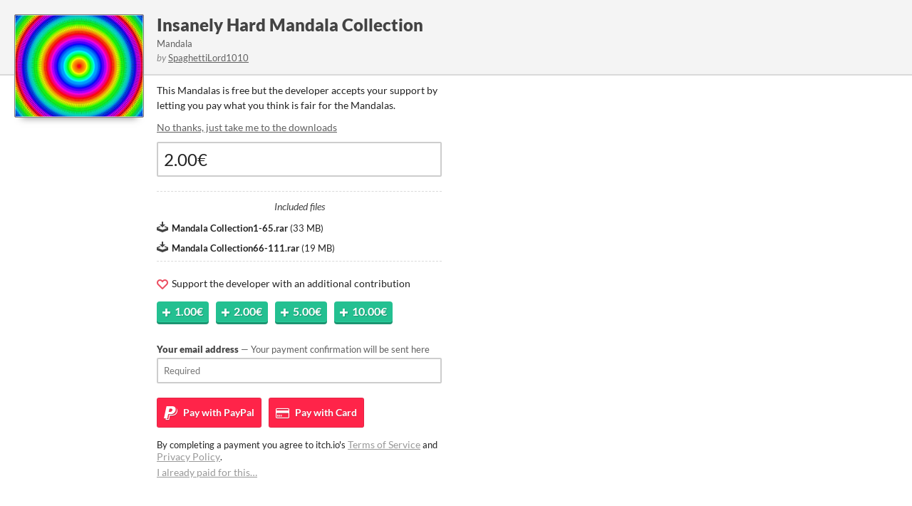

--- FILE ---
content_type: text/html
request_url: https://spaghettilord1010.itch.io/insanely-hard-mandala-collection/purchase
body_size: 4235
content:
<!DOCTYPE HTML><html lang="en"><head><meta charset="UTF-8"/><META name="GENERATOR" content="IBM HomePage Builder 2001 V5.0.0 for Windows"><meta name="msvalidate.01" content="3BB4D18369B9C21326AF7A99FCCC5A09" /><meta property="fb:app_id" content="537395183072744" /><title>Download Insanely Hard Mandala Collection by SpaghettiLord1010 - itch.io</title><meta name="csrf_token" value="WyIwOTZKIiwxNzY3NzA2NDI2LCIyQjAyeVRnY2M2R29WQTQiXQ==.IjaNzsjMhOEgFf93mpcGztGNks8=" /><meta property="og:title" content="Download Insanely Hard Mandala Collection by SpaghettiLord1010"/><meta content="itch.io" property="og:site_name"/><meta content="4503599627724030" property="twitter:account_id"/><link href="https://spaghettilord1010.itch.io/insanely-hard-mandala-collection/purchase" rel="canonical"/><link href="/static/manifest.json" rel="manifest"/><meta content="width=device-width, initial-scale=1" name="viewport"/><meta content="#FA5C5C" name="theme-color"/><link href="https://static.itch.io/popup.css?1767649552" rel="stylesheet"/><script type="text/javascript">window.itchio_translations_url = 'https://static.itch.io/translations';</script><script type="text/javascript" src="https://static.itch.io/lib.min.js?1767649552"></script><script type="text/javascript" src="https://static.itch.io/bundle.min.js?1767649552"></script><script type="text/javascript" src="https://static.itch.io/lib/jquery.maskMoney.js"></script><script id="lib_react_src" data-src="https://static.itch.io/react.min.js?1767649552"></script><script type="text/javascript" src="https://static.itch.io/checkout.min.js?1767649552"></script><script type="text/javascript">I.current_user = null;I.subdomain = true;</script><script type="text/javascript">if (!window.location.hostname.match(/localhost/)) {      window.dataLayer = window.dataLayer || [];
      function gtag(){dataLayer.push(arguments);}
      gtag('js', new Date());
      gtag('config', "G-36R7NPBMLS", {});
      (function(d, t, s, m) {
        s = d.createElement(t);
        s.src = "https:\/\/www.googletagmanager.com\/gtag\/js?id=G-36R7NPBMLS";
        s.async = 1;
        m = d.getElementsByTagName(t)[0];
        m.parentNode.insertBefore(s, m);
      })(document, "script");
      }</script></head><body data-host="itch.io" data-page_name="game_purchase" class="has_cover locale_en popup_layout_widget layout_widget responsive no_theme_toggle"><div style="background-image: url(&#039;https://img.itch.zone/aW1hZ2UvMjU0MTI1LzEyMzA1NjcuanBn/315x250%23c/T9E0R6.jpg&#039;)" class="thumb"></div><div class="top"><div class="content"><h1><a target="_blank" href="https://spaghettilord1010.itch.io/insanely-hard-mandala-collection">Insanely Hard Mandala Collection</a></h1><div class="short_text">Mandala</div><div class="author"><span class="decorative">by</span> <a target="_blank" href="https://spaghettilord1010.itch.io">SpaghettiLord1010</a></div></div></div><div class="content"><div id="game_purchase_9591854" class="game_purchase_page page_widget base_widget has_buy_form"><script type="text/javascript" src="https://js.stripe.com/v3/"></script><form class="buy_form_widget base_widget form buy_form" method="POST" action="//spaghettilord1010.itch.io/insanely-hard-mandala-collection/purchase" data-opts="{&quot;logged_in&quot;:false}"><input value="" name="csrf_token" type="hidden"/><script type="text/javascript">$("input[name=csrf_token][value='']").val($("meta[name=csrf_token]").attr("value"))</script><input name="source" value="" type="hidden" class="source_input"/><input name="medium" value="" type="hidden" class="medium_input"/><input value="popup" name="initiator" type="hidden"/><input name="bp" type="hidden" class="bp_input"/><div class="default_view"><p>This Mandalas is free but the developer accepts
                  your support by letting you pay what you think is fair for the
                  Mandalas.</p><p class="download_links"><a class="direct_download_btn" href="">No thanks, just take me to the downloads</a></p><div class="error_message"><span class="icon icon-warning"></span><div class="error_text"></div></div><div class="input_row"><input data-currency="EUR" placeholder="0.00€" type="text" class="money_input" value="2.00€" name="price"/></div><div class="file_list"><p>Included files</p><div class="file_row"><span aria-hidden="true" class="icon icon-download"></span> <strong class="name">Mandala Collection1-65.rar</strong> <span class="file_size"> (<span>33 MB</span>)</span></div><div class="file_row"><span aria-hidden="true" class="icon icon-download"></span> <strong class="name">Mandala Collection66-111.rar</strong> <span class="file_size"> (<span>19 MB</span>)</span></div></div><p class="support"><span class="icon icon-heart"></span> Support the developer with an additional contribution</p><div class="add_buttons"><button data-amount="100" type="button" class="add_btn"><span class="icon icon-plus"></span><strong>1.00€</strong></button><button data-amount="200" type="button" class="add_btn"><span class="icon icon-plus"></span><strong>2.00€</strong></button><button data-amount="500" type="button" class="add_btn"><span class="icon icon-plus"></span><strong>5.00€</strong></button><button data-amount="1000" type="button" class="add_btn"><span class="icon icon-plus"></span><strong>10.00€</strong></button></div><div class="loader"></div><div class="email_capture"><label><div class="label">Your email address<span class="sub"> — Your payment confirmation will be sent here</span></div><input placeholder="Required" type="email" class="email_input" name="email" required/></label></div><div class="submit_buttons choose_payment"><div class="buttons_label">Check out with</div><button data-medium="default" class="checkout_btn checkout_paypal" data-source="paypal"><span class="icon icon-paypal"></span><span class="verb_label"> Pay with</span> PayPal</button><button data-medium="default" class="checkout_btn checkout_stripe" data-source="stripe"><span class="icon icon-credit-card"></span><span class="verb_label"> Pay with</span> Card</button></div><div class="terms">By completing a payment you agree to itch.io&#039;s <a href="https://itch.io/docs/legal/terms" rel="nofollow">Terms of Service</a> and <a href="https://itch.io/docs/legal/privacy-policy" rel="nofollow">Privacy Policy</a>.</div><div class="already_bought"><a target="_blank" href="https://itch.io/docs/buying/already-bought">I already paid for this…</a></div></div></form></div></div><div class="powered_by content">powered by <a target="_blank" href="https://itch.io/"><svg height="17" aria-hidden fill="currentColor" class="svgicon icon_itchio_full" role="img" width="70" viewBox="0 0 775 199" version="1.1"><path d="M253.95 174.12V70.95h34.81v103.17h-34.81zm17.614-111.56q-8.808 0-13.63-4.404-4.614-4.403-4.614-11.743 0-6.92 4.613-11.743 4.823-4.823 13.63-4.823 8.808 0 13.422 4.823 4.823 4.823 4.823 11.743 0 7.34-4.823 11.743-4.613 4.404-13.42 4.404zM340.7 176.22q-15.1 0-22.86-7.97-7.548-8.177-7.548-22.647v-48.86h-13.84V70.948h13.84V45.784h34.81V70.95h22.65v25.79H345.1v43.828q0 4.824 1.888 6.92 2.097 1.888 6.29 1.888 5.663 0 12.373-5.033l7.97 22.858q-6.08 4.2-13.84 6.71-7.76 2.31-19.08 2.31zm85.62 0q-23.907 0-37.747-13.63-13.63-13.632-13.63-39.635 0-18.873 7.758-31.665 7.97-13.21 19.93-17.825 12.58-4.823 23.28-4.823 13.42 0 22.44 5.452 9.02 5.243 13.21 11.534 4.41 6.29 6.29 9.856l-24.11 15.518q-3.35-6.92-7.34-10.905-3.98-3.984-9.64-3.984-7.97 0-12.58 6.29-4.61 6.292-4.61 19.084 0 13.84 5.45 20.34 5.45 6.502 15.52 6.502 7.97 0 13.21-2.94 5.45-2.94 10.277-7.55l11.115 26q-5.034 4.19-14.89 8.39-9.856 3.98-23.906 3.98zm50.65-2.1V34.04h35.02v42.57q4.403-3.146 10.694-5.452 6.29-2.517 15.1-2.517 18.453 0 27.47 10.49 9.227 10.49 9.227 29.57v65.43h-35.02v-61.24q0-8.8-3.35-12.79-3.35-4.19-8.81-4.19-4.61 0-8.6 2.1-3.98 2.1-6.71 4.41v71.72h-35.02zm124.4 2.1q-8.39 0-13.212-4.823-4.823-4.823-4.823-12.372 0-7.55 4.823-12.582 4.823-5.033 13.21-5.033 7.97 0 12.793 5.033 4.83 5.033 4.83 12.582 0 7.55-4.82 12.372-4.61 4.823-12.79 4.823zm25.75-2.1V70.95h34.81v103.17h-34.81zm17.61-111.54q-8.81 0-13.632-4.404-4.613-4.404-4.613-11.743 0-6.92 4.613-11.743 4.823-4.823 13.63-4.823 8.808 0 13.422 4.823 4.823 4.823 4.823 11.743 0 7.34-4.823 11.743-4.613 4.404-13.42 4.404zm78.67 113.64q-12.164 0-21.6-3.984-9.437-4.194-16.147-11.324-6.5-7.34-10.066-17.196-3.355-10.066-3.355-21.81 0-17.404 7.55-30.406 7.758-12.792 19.292-17.825 11.743-5.033 24.325-5.033 18.03 0 29.77 8.388 11.95 8.388 16.78 20.97 4.82 12.582 4.82 23.906 0 11.743-3.57 21.81-3.35 9.855-10.07 17.195-6.5 7.13-16.15 11.33-9.435 3.99-21.6 3.99zm0-26.842q8.807 0 12.79-7.34 3.985-7.55 3.985-20.13 0-11.954-4.194-19.084-4.19-7.13-12.58-7.13-8.18 0-12.37 7.13-4.19 7.13-4.19 19.083 0 12.582 3.99 20.13 4.2 7.34 12.58 7.34z"/><path d="M28.832 1.228C19.188 6.954.186 28.785.004 34.51v9.478c0 12.014 11.23 22.572 21.424 22.572 12.24 0 22.44-10.146 22.442-22.187 0 12.04 9.85 22.187 22.093 22.187 12.242 0 21.776-10.146 21.776-22.187 0 12.04 10.47 22.187 22.71 22.187h.22c12.24 0 22.72-10.146 22.72-22.187 0 12.04 9.53 22.187 21.77 22.187s22.09-10.146 22.09-22.187c0 12.04 10.2 22.187 22.44 22.187 10.19 0 21.42-10.557 21.42-22.572V34.51c-.19-5.725-19.19-27.556-28.83-33.282-29.97-1.053-50.76-1.234-81.73-1.23C79.59 0 37.36.483 28.83 1.228zm58.753 59.674c-1.166 2.046-2.627 3.903-4.308 5.546-4.62 4.52-10.956 7.32-17.94 7.32-6.985 0-13.356-2.8-17.976-7.322-1.67-1.64-2.94-3.394-4.11-5.436v.004c-1.16 2.046-2.79 3.798-4.46 5.44-4.62 4.52-10.99 7.317-17.97 7.317-.84 0-1.71-.23-2.42-.47-.982 10.25-1.4 20.04-1.545 27.19v.04c-.02 3.63-.035 6.61-.054 10.75.19 21.51-2.13 69.7 9.48 81.54 17.99 4.2 51.094 6.11 84.31 6.12h.003c33.214-.01 66.32-1.92 84.31-6.11 11.61-11.843 9.29-60.033 9.48-81.536-.017-4.14-.034-7.122-.053-10.75v-.04c-.15-7.142-.565-16.935-1.55-27.183-.71.24-1.587.473-2.43.473-6.98 0-13.354-2.797-17.975-7.316-1.675-1.644-3.3-3.396-4.463-5.44l-.005-.006c-1.166 2.04-2.437 3.797-4.112 5.436-4.62 4.522-10.99 7.322-17.973 7.322s-13.32-2.8-17.94-7.32c-1.68-1.644-3.14-3.5-4.31-5.547-1.163 2.04-2.59 3.907-4.266 5.546-4.62 4.52-10.99 7.32-17.98 7.32-.244 0-.49-.01-.73-.02h-.008c-.243.01-.486.02-.73.02-6.986 0-13.357-2.8-17.978-7.32-1.678-1.64-3.106-3.503-4.27-5.544zM69.123 84.775l-.002.008h.02c7.31.016 13.81 0 21.85 8.783 6.34-.663 12.95-.996 19.58-.985h.01c6.63-.01 13.24.33 19.58.99 8.05-8.78 14.54-8.76 21.85-8.78h.02v-.01c3.458 0 17.27 0 26.9 27.04l10.347 37.1c7.665 27.6-2.453 28.28-15.073 28.3-18.72-.69-29.08-14.29-29.08-27.88-10.36 1.7-22.45 2.55-34.535 2.55h-.005c-12.086 0-24.172-.85-34.53-2.55 0 13.59-10.36 27.18-29.078 27.88-12.62-.02-22.74-.7-15.073-28.29l10.34-37.1c9.63-27.04 23.45-27.04 26.9-27.04zm41.44 21.25v.007c-.017.017-19.702 18.096-23.24 24.526l12.89-.516v11.24c0 .527 5.174.313 10.35.074h.007c5.177.24 10.35.453 10.35-.073v-11.24l12.89.514c-3.538-6.43-23.24-24.525-23.24-24.525v-.006l-.002.002z" /></svg></a></div><script type="text/javascript">init_GamePurchase('#game_purchase_9591854', {"id":254125,"slug":"insanely-hard-mandala-collection","type":1,"min_price":0,"actual_price":0,"type_name":"default"});
I.setup_page();</script></body></html>

--- FILE ---
content_type: application/x-javascript
request_url: https://static.itch.io/checkout.min.js?1767649552
body_size: 16320
content:
(()=>{var W=Object.create,O=Object.defineProperty,j=Object.getOwnPropertyDescriptor,L=Object.getOwnPropertyNames,z=Object.getPrototypeOf,q=Object.prototype.hasOwnProperty,Y=(s,a)=>function(){return a||(0,s[L(s)[0]])((a={exports:{}}).exports,a),a.exports},Z=(s,a,n,e)=>{if(a&&typeof a=="object"||typeof a=="function")for(let t of L(a))!q.call(s,t)&&t!==n&&O(s,t,{get:()=>a[t],enumerable:!(e=j(a,t))||e.enumerable});return s},N=(s,a,n)=>(n=s!=null?W(z(s)):{},Z(a||!s||!s.__esModule?O(n,"default",{value:s,enumerable:!0}):n,s)),D=Y({"lib/fingerprint2.min.js"(s,a){(function(n,e,t){"use strict";typeof a!="undefined"&&a.exports?a.exports=t():typeof define=="function"&&define.amd?define(t):e[n]=t()})("Fingerprint2",s,function(){"use strict";Array.prototype.indexOf||(Array.prototype.indexOf=function(e,t){var r;if(this==null)throw new TypeError("'this' is null or undefined");var i=Object(this),o=i.length>>>0;if(o===0)return-1;var u=+t||0;if(Math.abs(u)===1/0&&(u=0),u>=o)return-1;for(r=Math.max(u>=0?u:o-Math.abs(u),0);o>r;){if(r in i&&i[r]===e)return r;r++}return-1});var n=function(e){var t={swfContainerId:"fingerprintjs2",swfPath:"flash/compiled/FontList.swf",detectScreenOrientation:!0,sortPluginsFor:[/palemoon/i]};this.options=this.extend(e,t),this.nativeForEach=Array.prototype.forEach,this.nativeMap=Array.prototype.map};return n.prototype={extend:function(e,t){if(e==null)return t;for(var r in e)e[r]!=null&&t[r]!==e[r]&&(t[r]=e[r]);return t},log:function(e){window.console&&console.log(e)},get:function(e){var t=[];t=this.userAgentKey(t),t=this.languageKey(t),t=this.colorDepthKey(t),t=this.screenResolutionKey(t),t=this.availableScreenResolutionKey(t),t=this.timezoneOffsetKey(t),t=this.sessionStorageKey(t),t=this.localStorageKey(t),t=this.indexedDbKey(t),t=this.addBehaviorKey(t),t=this.openDatabaseKey(t),t=this.cpuClassKey(t),t=this.platformKey(t),t=this.doNotTrackKey(t),t=this.pluginsKey(t),t=this.canvasKey(t),t=this.webglKey(t),t=this.adBlockKey(t),t=this.hasLiedLanguagesKey(t),t=this.hasLiedResolutionKey(t),t=this.hasLiedOsKey(t),t=this.hasLiedBrowserKey(t),t=this.touchSupportKey(t);var r=this;this.fontsKey(t,function(i){var o=[];r.each(i,function(l){var c=l.value;typeof l.value.join!="undefined"&&(c=l.value.join(";")),o.push(c)});var u=r.x64hash128(o.join("~~~"),31);return e(u,i)})},userAgentKey:function(e){return this.options.excludeUserAgent||e.push({key:"user_agent",value:this.getUserAgent()}),e},getUserAgent:function(){return navigator.userAgent},languageKey:function(e){return this.options.excludeLanguage||e.push({key:"language",value:navigator.language||navigator.userLanguage||navigator.browserLanguage||navigator.systemLanguage}),e},colorDepthKey:function(e){return this.options.excludeColorDepth||e.push({key:"color_depth",value:screen.colorDepth}),e},screenResolutionKey:function(e){return this.options.excludeScreenResolution?e:this.getScreenResolution(e)},getScreenResolution:function(e){var t;return t=this.options.detectScreenOrientation&&screen.height>screen.width?[screen.height,screen.width]:[screen.width,screen.height],typeof t!="undefined"&&e.push({key:"resolution",value:t}),e},availableScreenResolutionKey:function(e){return this.options.excludeAvailableScreenResolution?e:this.getAvailableScreenResolution(e)},getAvailableScreenResolution:function(e){var t;return screen.availWidth&&screen.availHeight&&(t=this.options.detectScreenOrientation?screen.availHeight>screen.availWidth?[screen.availHeight,screen.availWidth]:[screen.availWidth,screen.availHeight]:[screen.availHeight,screen.availWidth]),typeof t!="undefined"&&e.push({key:"available_resolution",value:t}),e},timezoneOffsetKey:function(e){return this.options.excludeTimezoneOffset||e.push({key:"timezone_offset",value:new Date().getTimezoneOffset()}),e},sessionStorageKey:function(e){return!this.options.excludeSessionStorage&&this.hasSessionStorage()&&e.push({key:"session_storage",value:1}),e},localStorageKey:function(e){return!this.options.excludeSessionStorage&&this.hasLocalStorage()&&e.push({key:"local_storage",value:1}),e},indexedDbKey:function(e){return!this.options.excludeIndexedDB&&this.hasIndexedDB()&&e.push({key:"indexed_db",value:1}),e},addBehaviorKey:function(e){return document.body&&!this.options.excludeAddBehavior&&document.body.addBehavior&&e.push({key:"add_behavior",value:1}),e},openDatabaseKey:function(e){return!this.options.excludeOpenDatabase&&window.openDatabase&&e.push({key:"open_database",value:1}),e},cpuClassKey:function(e){return this.options.excludeCpuClass||e.push({key:"cpu_class",value:this.getNavigatorCpuClass()}),e},platformKey:function(e){return this.options.excludePlatform||e.push({key:"navigator_platform",value:this.getNavigatorPlatform()}),e},doNotTrackKey:function(e){return this.options.excludeDoNotTrack||e.push({key:"do_not_track",value:this.getDoNotTrack()}),e},canvasKey:function(e){return!this.options.excludeCanvas&&this.isCanvasSupported()&&e.push({key:"canvas",value:this.getCanvasFp()}),e},webglKey:function(e){return this.options.excludeWebGL||this.isWebGlSupported()&&e.push({key:"webgl",value:this.getWebglFp()}),e},adBlockKey:function(e){return this.options.excludeAdBlock||e.push({key:"adblock",value:this.getAdBlock()}),e},hasLiedLanguagesKey:function(e){return this.options.excludeHasLiedLanguages||e.push({key:"has_lied_languages",value:this.getHasLiedLanguages()}),e},hasLiedResolutionKey:function(e){return this.options.excludeHasLiedResolution||e.push({key:"has_lied_resolution",value:this.getHasLiedResolution()}),e},hasLiedOsKey:function(e){return this.options.excludeHasLiedOs||e.push({key:"has_lied_os",value:this.getHasLiedOs()}),e},hasLiedBrowserKey:function(e){return this.options.excludeHasLiedBrowser||e.push({key:"has_lied_browser",value:this.getHasLiedBrowser()}),e},fontsKey:function(e,t){return this.options.excludeJsFonts?this.flashFontsKey(e,t):this.jsFontsKey(e,t)},flashFontsKey:function(e,t){return this.options.excludeFlashFonts?t(e):this.hasSwfObjectLoaded()&&this.hasMinFlashInstalled()?typeof this.options.swfPath=="undefined"?t(e):void this.loadSwfAndDetectFonts(function(r){e.push({key:"swf_fonts",value:r.join(";")}),t(e)}):t(e)},jsFontsKey:function(e,t){var r=this;return setTimeout(function(){var i=["monospace","sans-serif","serif"],o="mmmmmmmmmmlli",u="72px",l=document.getElementsByTagName("body")[0],c=document.createElement("span");c.style.fontSize=u,c.innerHTML=o;var p={},v={};for(var h in i)c.style.fontFamily=i[h],l.appendChild(c),p[i[h]]=c.offsetWidth,v[i[h]]=c.offsetHeight,l.removeChild(c);var w=function(f){var m=!1;for(var y in i){c.style.fontFamily=f+","+i[y],l.appendChild(c);var T=c.offsetWidth!==p[i[y]]||c.offsetHeight!==v[i[y]];l.removeChild(c),m=m||T}return m},S=["Andale Mono","Arial","Arial Black","Arial Hebrew","Arial MT","Arial Narrow","Arial Rounded MT Bold","Arial Unicode MS","Bitstream Vera Sans Mono","Book Antiqua","Bookman Old Style","Calibri","Cambria","Cambria Math","Century","Century Gothic","Century Schoolbook","Comic Sans","Comic Sans MS","Consolas","Courier","Courier New","Garamond","Geneva","Georgia","Helvetica","Helvetica Neue","Impact","Lucida Bright","Lucida Calligraphy","Lucida Console","Lucida Fax","LUCIDA GRANDE","Lucida Handwriting","Lucida Sans","Lucida Sans Typewriter","Lucida Sans Unicode","Microsoft Sans Serif","Monaco","Monotype Corsiva","MS Gothic","MS Outlook","MS PGothic","MS Reference Sans Serif","MS Sans Serif","MS Serif","MYRIAD","MYRIAD PRO","Palatino","Palatino Linotype","Segoe Print","Segoe Script","Segoe UI","Segoe UI Light","Segoe UI Semibold","Segoe UI Symbol","Tahoma","Times","Times New Roman","Times New Roman PS","Trebuchet MS","Verdana","Wingdings","Wingdings 2","Wingdings 3"],x=["Abadi MT Condensed Light","Academy Engraved LET","ADOBE CASLON PRO","Adobe Garamond","ADOBE GARAMOND PRO","Agency FB","Aharoni","Albertus Extra Bold","Albertus Medium","Algerian","Amazone BT","American Typewriter","American Typewriter Condensed","AmerType Md BT","Andalus","Angsana New","AngsanaUPC","Antique Olive","Aparajita","Apple Chancery","Apple Color Emoji","Apple SD Gothic Neo","Arabic Typesetting","ARCHER","ARNO PRO","Arrus BT","Aurora Cn BT","AvantGarde Bk BT","AvantGarde Md BT","AVENIR","Ayuthaya","Bandy","Bangla Sangam MN","Bank Gothic","BankGothic Md BT","Baskerville","Baskerville Old Face","Batang","BatangChe","Bauer Bodoni","Bauhaus 93","Bazooka","Bell MT","Bembo","Benguiat Bk BT","Berlin Sans FB","Berlin Sans FB Demi","Bernard MT Condensed","BernhardFashion BT","BernhardMod BT","Big Caslon","BinnerD","Blackadder ITC","BlairMdITC TT","Bodoni 72","Bodoni 72 Oldstyle","Bodoni 72 Smallcaps","Bodoni MT","Bodoni MT Black","Bodoni MT Condensed","Bodoni MT Poster Compressed","Bookshelf Symbol 7","Boulder","Bradley Hand","Bradley Hand ITC","Bremen Bd BT","Britannic Bold","Broadway","Browallia New","BrowalliaUPC","Brush Script MT","Californian FB","Calisto MT","Calligrapher","Candara","CaslonOpnface BT","Castellar","Centaur","Cezanne","CG Omega","CG Times","Chalkboard","Chalkboard SE","Chalkduster","Charlesworth","Charter Bd BT","Charter BT","Chaucer","ChelthmITC Bk BT","Chiller","Clarendon","Clarendon Condensed","CloisterBlack BT","Cochin","Colonna MT","Constantia","Cooper Black","Copperplate","Copperplate Gothic","Copperplate Gothic Bold","Copperplate Gothic Light","CopperplGoth Bd BT","Corbel","Cordia New","CordiaUPC","Cornerstone","Coronet","Cuckoo","Curlz MT","DaunPenh","Dauphin","David","DB LCD Temp","DELICIOUS","Denmark","DFKai-SB","Didot","DilleniaUPC","DIN","DokChampa","Dotum","DotumChe","Ebrima","Edwardian Script ITC","Elephant","English 111 Vivace BT","Engravers MT","EngraversGothic BT","Eras Bold ITC","Eras Demi ITC","Eras Light ITC","Eras Medium ITC","EucrosiaUPC","Euphemia","Euphemia UCAS","EUROSTILE","Exotc350 Bd BT","FangSong","Felix Titling","Fixedsys","FONTIN","Footlight MT Light","Forte","FrankRuehl","Fransiscan","Freefrm721 Blk BT","FreesiaUPC","Freestyle Script","French Script MT","FrnkGothITC Bk BT","Fruitger","FRUTIGER","Futura","Futura Bk BT","Futura Lt BT","Futura Md BT","Futura ZBlk BT","FuturaBlack BT","Gabriola","Galliard BT","Gautami","Geeza Pro","Geometr231 BT","Geometr231 Hv BT","Geometr231 Lt BT","GeoSlab 703 Lt BT","GeoSlab 703 XBd BT","Gigi","Gill Sans","Gill Sans MT","Gill Sans MT Condensed","Gill Sans MT Ext Condensed Bold","Gill Sans Ultra Bold","Gill Sans Ultra Bold Condensed","Gisha","Gloucester MT Extra Condensed","GOTHAM","GOTHAM BOLD","Goudy Old Style","Goudy Stout","GoudyHandtooled BT","GoudyOLSt BT","Gujarati Sangam MN","Gulim","GulimChe","Gungsuh","GungsuhChe","Gurmukhi MN","Haettenschweiler","Harlow Solid Italic","Harrington","Heather","Heiti SC","Heiti TC","HELV","Herald","High Tower Text","Hiragino Kaku Gothic ProN","Hiragino Mincho ProN","Hoefler Text","Humanst 521 Cn BT","Humanst521 BT","Humanst521 Lt BT","Imprint MT Shadow","Incised901 Bd BT","Incised901 BT","Incised901 Lt BT","INCONSOLATA","Informal Roman","Informal011 BT","INTERSTATE","IrisUPC","Iskoola Pota","JasmineUPC","Jazz LET","Jenson","Jester","Jokerman","Juice ITC","Kabel Bk BT","Kabel Ult BT","Kailasa","KaiTi","Kalinga","Kannada Sangam MN","Kartika","Kaufmann Bd BT","Kaufmann BT","Khmer UI","KodchiangUPC","Kokila","Korinna BT","Kristen ITC","Krungthep","Kunstler Script","Lao UI","Latha","Leelawadee","Letter Gothic","Levenim MT","LilyUPC","Lithograph","Lithograph Light","Long Island","Lydian BT","Magneto","Maiandra GD","Malayalam Sangam MN","Malgun Gothic","Mangal","Marigold","Marion","Marker Felt","Market","Marlett","Matisse ITC","Matura MT Script Capitals","Meiryo","Meiryo UI","Microsoft Himalaya","Microsoft JhengHei","Microsoft New Tai Lue","Microsoft PhagsPa","Microsoft Tai Le","Microsoft Uighur","Microsoft YaHei","Microsoft Yi Baiti","MingLiU","MingLiU_HKSCS","MingLiU_HKSCS-ExtB","MingLiU-ExtB","Minion","Minion Pro","Miriam","Miriam Fixed","Mistral","Modern","Modern No. 20","Mona Lisa Solid ITC TT","Mongolian Baiti","MONO","MoolBoran","Mrs Eaves","MS LineDraw","MS Mincho","MS PMincho","MS Reference Specialty","MS UI Gothic","MT Extra","MUSEO","MV Boli","Nadeem","Narkisim","NEVIS","News Gothic","News GothicMT","NewsGoth BT","Niagara Engraved","Niagara Solid","Noteworthy","NSimSun","Nyala","OCR A Extended","Old Century","Old English Text MT","Onyx","Onyx BT","OPTIMA","Oriya Sangam MN","OSAKA","OzHandicraft BT","Palace Script MT","Papyrus","Parchment","Party LET","Pegasus","Perpetua","Perpetua Titling MT","PetitaBold","Pickwick","Plantagenet Cherokee","Playbill","PMingLiU","PMingLiU-ExtB","Poor Richard","Poster","PosterBodoni BT","PRINCETOWN LET","Pristina","PTBarnum BT","Pythagoras","Raavi","Rage Italic","Ravie","Ribbon131 Bd BT","Rockwell","Rockwell Condensed","Rockwell Extra Bold","Rod","Roman","Sakkal Majalla","Santa Fe LET","Savoye LET","Sceptre","Script","Script MT Bold","SCRIPTINA","Serifa","Serifa BT","Serifa Th BT","ShelleyVolante BT","Sherwood","Shonar Bangla","Showcard Gothic","Shruti","Signboard","SILKSCREEN","SimHei","Simplified Arabic","Simplified Arabic Fixed","SimSun","SimSun-ExtB","Sinhala Sangam MN","Sketch Rockwell","Skia","Small Fonts","Snap ITC","Snell Roundhand","Socket","Souvenir Lt BT","Staccato222 BT","Steamer","Stencil","Storybook","Styllo","Subway","Swis721 BlkEx BT","Swiss911 XCm BT","Sylfaen","Synchro LET","System","Tamil Sangam MN","Technical","Teletype","Telugu Sangam MN","Tempus Sans ITC","Terminal","Thonburi","Traditional Arabic","Trajan","TRAJAN PRO","Tristan","Tubular","Tunga","Tw Cen MT","Tw Cen MT Condensed","Tw Cen MT Condensed Extra Bold","TypoUpright BT","Unicorn","Univers","Univers CE 55 Medium","Univers Condensed","Utsaah","Vagabond","Vani","Vijaya","Viner Hand ITC","VisualUI","Vivaldi","Vladimir Script","Vrinda","Westminster","WHITNEY","Wide Latin","ZapfEllipt BT","ZapfHumnst BT","ZapfHumnst Dm BT","Zapfino","Zurich BlkEx BT","Zurich Ex BT","ZWAdobeF"];r.options.extendedJsFonts&&(S=S.concat(x));for(var M=[],C=0,d=S.length;d>C;C++)w(S[C])&&M.push(S[C]);e.push({key:"js_fonts",value:M}),t(e)},1)},pluginsKey:function(e){return this.options.excludePlugins||e.push(this.isIE()?{key:"ie_plugins",value:this.getIEPlugins()}:{key:"regular_plugins",value:this.getRegularPlugins()}),e},getRegularPlugins:function(){for(var e=[],t=0,r=navigator.plugins.length;r>t;t++)e.push(navigator.plugins[t]);return this.pluginsShouldBeSorted()&&(e=e.sort(function(i,o){return i.name>o.name?1:i.name<o.name?-1:0})),this.map(e,function(i){var o=this.map(i,function(u){return[u.type,u.suffixes].join("~")}).join(",");return[i.name,i.description,o].join("::")},this)},getIEPlugins:function(){if(window.ActiveXObject){var e=["AcroPDF.PDF","Adodb.Stream","AgControl.AgControl","DevalVRXCtrl.DevalVRXCtrl.1","MacromediaFlashPaper.MacromediaFlashPaper","Msxml2.DOMDocument","Msxml2.XMLHTTP","PDF.PdfCtrl","QuickTime.QuickTime","QuickTimeCheckObject.QuickTimeCheck.1","RealPlayer","RealPlayer.RealPlayer(tm) ActiveX Control (32-bit)","RealVideo.RealVideo(tm) ActiveX Control (32-bit)","Scripting.Dictionary","SWCtl.SWCtl","Shell.UIHelper","ShockwaveFlash.ShockwaveFlash","Skype.Detection","TDCCtl.TDCCtl","WMPlayer.OCX","rmocx.RealPlayer G2 Control","rmocx.RealPlayer G2 Control.1"];return this.map(e,function(t){try{return new ActiveXObject(t),t}catch(r){return null}})}return[]},pluginsShouldBeSorted:function(){for(var e=!1,t=0,r=this.options.sortPluginsFor.length;r>t;t++){var i=this.options.sortPluginsFor[t];if(navigator.userAgent.match(i)){e=!0;break}}return e},touchSupportKey:function(e){return this.options.excludeTouchSupport||e.push({key:"touch_support",value:this.getTouchSupport()}),e},hasSessionStorage:function(){try{return!!window.sessionStorage}catch(e){return!0}},hasLocalStorage:function(){try{return!!window.localStorage}catch(e){return!0}},hasIndexedDB:function(){try{return!!window.indexedDB}catch(e){return!0}},getNavigatorCpuClass:function(){return navigator.cpuClass?navigator.cpuClass:"unknown"},getNavigatorPlatform:function(){return navigator.platform?navigator.platform:"unknown"},getDoNotTrack:function(){return navigator.doNotTrack?navigator.doNotTrack:"unknown"},getTouchSupport:function(){var e=0,t=!1;typeof navigator.maxTouchPoints!="undefined"?e=navigator.maxTouchPoints:typeof navigator.msMaxTouchPoints!="undefined"&&(e=navigator.msMaxTouchPoints);try{document.createEvent("TouchEvent"),t=!0}catch(i){}var r="ontouchstart"in window;return[e,t,r]},getCanvasFp:function(){var e=[],t=document.createElement("canvas");t.width=2e3,t.height=200,t.style.display="inline";var r=t.getContext("2d");return r.rect(0,0,10,10),r.rect(2,2,6,6),e.push("canvas winding:"+(r.isPointInPath(5,5,"evenodd")===!1?"yes":"no")),r.textBaseline="alphabetic",r.fillStyle="#f60",r.fillRect(125,1,62,20),r.fillStyle="#069",r.font=this.options.dontUseFakeFontInCanvas?"11pt Arial":"11pt no-real-font-123",r.fillText("Cwm fjordbank glyphs vext quiz, \u{1F603}",2,15),r.fillStyle="rgba(102, 204, 0, 0.7)",r.font="18pt Arial",r.fillText("Cwm fjordbank glyphs vext quiz, \u{1F603}",4,45),r.globalCompositeOperation="multiply",r.fillStyle="rgb(255,0,255)",r.beginPath(),r.arc(50,50,50,0,2*Math.PI,!0),r.closePath(),r.fill(),r.fillStyle="rgb(0,255,255)",r.beginPath(),r.arc(100,50,50,0,2*Math.PI,!0),r.closePath(),r.fill(),r.fillStyle="rgb(255,255,0)",r.beginPath(),r.arc(75,100,50,0,2*Math.PI,!0),r.closePath(),r.fill(),r.fillStyle="rgb(255,0,255)",r.arc(75,75,75,0,2*Math.PI,!0),r.arc(75,75,25,0,2*Math.PI,!0),r.fill("evenodd"),e.push("canvas fp:"+t.toDataURL()),e.join("~")},getWebglFp:function(){var e,t=function(w){return e.clearColor(0,0,0,1),e.enable(e.DEPTH_TEST),e.depthFunc(e.LEQUAL),e.clear(e.COLOR_BUFFER_BIT|e.DEPTH_BUFFER_BIT),"["+w[0]+", "+w[1]+"]"},r=function(w){var S,x=w.getExtension("EXT_texture_filter_anisotropic")||w.getExtension("WEBKIT_EXT_texture_filter_anisotropic")||w.getExtension("MOZ_EXT_texture_filter_anisotropic");return x?(S=w.getParameter(x.MAX_TEXTURE_MAX_ANISOTROPY_EXT),S===0&&(S=2),S):null};if(e=this.getWebglCanvas(),!e)return null;var i=[],o="attribute vec2 attrVertex;varying vec2 varyinTexCoordinate;uniform vec2 uniformOffset;void main(){varyinTexCoordinate=attrVertex+uniformOffset;gl_Position=vec4(attrVertex,0,1);}",u="precision mediump float;varying vec2 varyinTexCoordinate;void main() {gl_FragColor=vec4(varyinTexCoordinate,0,1);}",l=e.createBuffer();e.bindBuffer(e.ARRAY_BUFFER,l);var c=new Float32Array([-.2,-.9,0,.4,-.26,0,0,.732134444,0]);e.bufferData(e.ARRAY_BUFFER,c,e.STATIC_DRAW),l.itemSize=3,l.numItems=3;var p=e.createProgram(),v=e.createShader(e.VERTEX_SHADER);e.shaderSource(v,o),e.compileShader(v);var h=e.createShader(e.FRAGMENT_SHADER);return e.shaderSource(h,u),e.compileShader(h),e.attachShader(p,v),e.attachShader(p,h),e.linkProgram(p),e.useProgram(p),p.vertexPosAttrib=e.getAttribLocation(p,"attrVertex"),p.offsetUniform=e.getUniformLocation(p,"uniformOffset"),e.enableVertexAttribArray(p.vertexPosArray),e.vertexAttribPointer(p.vertexPosAttrib,l.itemSize,e.FLOAT,!1,0,0),e.uniform2f(p.offsetUniform,1,1),e.drawArrays(e.TRIANGLE_STRIP,0,l.numItems),e.canvas!=null&&i.push(e.canvas.toDataURL()),i.push("extensions:"+e.getSupportedExtensions().join(";")),i.push("webgl aliased line width range:"+t(e.getParameter(e.ALIASED_LINE_WIDTH_RANGE))),i.push("webgl aliased point size range:"+t(e.getParameter(e.ALIASED_POINT_SIZE_RANGE))),i.push("webgl alpha bits:"+e.getParameter(e.ALPHA_BITS)),i.push("webgl antialiasing:"+(e.getContextAttributes().antialias?"yes":"no")),i.push("webgl blue bits:"+e.getParameter(e.BLUE_BITS)),i.push("webgl depth bits:"+e.getParameter(e.DEPTH_BITS)),i.push("webgl green bits:"+e.getParameter(e.GREEN_BITS)),i.push("webgl max anisotropy:"+r(e)),i.push("webgl max combined texture image units:"+e.getParameter(e.MAX_COMBINED_TEXTURE_IMAGE_UNITS)),i.push("webgl max cube map texture size:"+e.getParameter(e.MAX_CUBE_MAP_TEXTURE_SIZE)),i.push("webgl max fragment uniform vectors:"+e.getParameter(e.MAX_FRAGMENT_UNIFORM_VECTORS)),i.push("webgl max render buffer size:"+e.getParameter(e.MAX_RENDERBUFFER_SIZE)),i.push("webgl max texture image units:"+e.getParameter(e.MAX_TEXTURE_IMAGE_UNITS)),i.push("webgl max texture size:"+e.getParameter(e.MAX_TEXTURE_SIZE)),i.push("webgl max varying vectors:"+e.getParameter(e.MAX_VARYING_VECTORS)),i.push("webgl max vertex attribs:"+e.getParameter(e.MAX_VERTEX_ATTRIBS)),i.push("webgl max vertex texture image units:"+e.getParameter(e.MAX_VERTEX_TEXTURE_IMAGE_UNITS)),i.push("webgl max vertex uniform vectors:"+e.getParameter(e.MAX_VERTEX_UNIFORM_VECTORS)),i.push("webgl max viewport dims:"+t(e.getParameter(e.MAX_VIEWPORT_DIMS))),i.push("webgl red bits:"+e.getParameter(e.RED_BITS)),i.push("webgl renderer:"+e.getParameter(e.RENDERER)),i.push("webgl shading language version:"+e.getParameter(e.SHADING_LANGUAGE_VERSION)),i.push("webgl stencil bits:"+e.getParameter(e.STENCIL_BITS)),i.push("webgl vendor:"+e.getParameter(e.VENDOR)),i.push("webgl version:"+e.getParameter(e.VERSION)),e.getShaderPrecisionFormat&&(i.push("webgl vertex shader high float precision:"+e.getShaderPrecisionFormat(e.VERTEX_SHADER,e.HIGH_FLOAT).precision),i.push("webgl vertex shader high float precision rangeMin:"+e.getShaderPrecisionFormat(e.VERTEX_SHADER,e.HIGH_FLOAT).rangeMin),i.push("webgl vertex shader high float precision rangeMax:"+e.getShaderPrecisionFormat(e.VERTEX_SHADER,e.HIGH_FLOAT).rangeMax),i.push("webgl vertex shader medium float precision:"+e.getShaderPrecisionFormat(e.VERTEX_SHADER,e.MEDIUM_FLOAT).precision),i.push("webgl vertex shader medium float precision rangeMin:"+e.getShaderPrecisionFormat(e.VERTEX_SHADER,e.MEDIUM_FLOAT).rangeMin),i.push("webgl vertex shader medium float precision rangeMax:"+e.getShaderPrecisionFormat(e.VERTEX_SHADER,e.MEDIUM_FLOAT).rangeMax),i.push("webgl vertex shader low float precision:"+e.getShaderPrecisionFormat(e.VERTEX_SHADER,e.LOW_FLOAT).precision),i.push("webgl vertex shader low float precision rangeMin:"+e.getShaderPrecisionFormat(e.VERTEX_SHADER,e.LOW_FLOAT).rangeMin),i.push("webgl vertex shader low float precision rangeMax:"+e.getShaderPrecisionFormat(e.VERTEX_SHADER,e.LOW_FLOAT).rangeMax),i.push("webgl fragment shader high float precision:"+e.getShaderPrecisionFormat(e.FRAGMENT_SHADER,e.HIGH_FLOAT).precision),i.push("webgl fragment shader high float precision rangeMin:"+e.getShaderPrecisionFormat(e.FRAGMENT_SHADER,e.HIGH_FLOAT).rangeMin),i.push("webgl fragment shader high float precision rangeMax:"+e.getShaderPrecisionFormat(e.FRAGMENT_SHADER,e.HIGH_FLOAT).rangeMax),i.push("webgl fragment shader medium float precision:"+e.getShaderPrecisionFormat(e.FRAGMENT_SHADER,e.MEDIUM_FLOAT).precision),i.push("webgl fragment shader medium float precision rangeMin:"+e.getShaderPrecisionFormat(e.FRAGMENT_SHADER,e.MEDIUM_FLOAT).rangeMin),i.push("webgl fragment shader medium float precision rangeMax:"+e.getShaderPrecisionFormat(e.FRAGMENT_SHADER,e.MEDIUM_FLOAT).rangeMax),i.push("webgl fragment shader low float precision:"+e.getShaderPrecisionFormat(e.FRAGMENT_SHADER,e.LOW_FLOAT).precision),i.push("webgl fragment shader low float precision rangeMin:"+e.getShaderPrecisionFormat(e.FRAGMENT_SHADER,e.LOW_FLOAT).rangeMin),i.push("webgl fragment shader low float precision rangeMax:"+e.getShaderPrecisionFormat(e.FRAGMENT_SHADER,e.LOW_FLOAT).rangeMax),i.push("webgl vertex shader high int precision:"+e.getShaderPrecisionFormat(e.VERTEX_SHADER,e.HIGH_INT).precision),i.push("webgl vertex shader high int precision rangeMin:"+e.getShaderPrecisionFormat(e.VERTEX_SHADER,e.HIGH_INT).rangeMin),i.push("webgl vertex shader high int precision rangeMax:"+e.getShaderPrecisionFormat(e.VERTEX_SHADER,e.HIGH_INT).rangeMax),i.push("webgl vertex shader medium int precision:"+e.getShaderPrecisionFormat(e.VERTEX_SHADER,e.MEDIUM_INT).precision),i.push("webgl vertex shader medium int precision rangeMin:"+e.getShaderPrecisionFormat(e.VERTEX_SHADER,e.MEDIUM_INT).rangeMin),i.push("webgl vertex shader medium int precision rangeMax:"+e.getShaderPrecisionFormat(e.VERTEX_SHADER,e.MEDIUM_INT).rangeMax),i.push("webgl vertex shader low int precision:"+e.getShaderPrecisionFormat(e.VERTEX_SHADER,e.LOW_INT).precision),i.push("webgl vertex shader low int precision rangeMin:"+e.getShaderPrecisionFormat(e.VERTEX_SHADER,e.LOW_INT).rangeMin),i.push("webgl vertex shader low int precision rangeMax:"+e.getShaderPrecisionFormat(e.VERTEX_SHADER,e.LOW_INT).rangeMax),i.push("webgl fragment shader high int precision:"+e.getShaderPrecisionFormat(e.FRAGMENT_SHADER,e.HIGH_INT).precision),i.push("webgl fragment shader high int precision rangeMin:"+e.getShaderPrecisionFormat(e.FRAGMENT_SHADER,e.HIGH_INT).rangeMin),i.push("webgl fragment shader high int precision rangeMax:"+e.getShaderPrecisionFormat(e.FRAGMENT_SHADER,e.HIGH_INT).rangeMax),i.push("webgl fragment shader medium int precision:"+e.getShaderPrecisionFormat(e.FRAGMENT_SHADER,e.MEDIUM_INT).precision),i.push("webgl fragment shader medium int precision rangeMin:"+e.getShaderPrecisionFormat(e.FRAGMENT_SHADER,e.MEDIUM_INT).rangeMin),i.push("webgl fragment shader medium int precision rangeMax:"+e.getShaderPrecisionFormat(e.FRAGMENT_SHADER,e.MEDIUM_INT).rangeMax),i.push("webgl fragment shader low int precision:"+e.getShaderPrecisionFormat(e.FRAGMENT_SHADER,e.LOW_INT).precision),i.push("webgl fragment shader low int precision rangeMin:"+e.getShaderPrecisionFormat(e.FRAGMENT_SHADER,e.LOW_INT).rangeMin),i.push("webgl fragment shader low int precision rangeMax:"+e.getShaderPrecisionFormat(e.FRAGMENT_SHADER,e.LOW_INT).rangeMax)),i.join("~")},getAdBlock:function(){var e=document.createElement("div");e.setAttribute("id","ads");try{return document.body.appendChild(e),!document.getElementById("ads")}catch(t){return!1}},getHasLiedLanguages:function(){if(typeof navigator.languages!="undefined")try{var e=navigator.languages[0].substr(0,2);if(e!==navigator.language.substr(0,2))return!0}catch(t){return!0}return!1},getHasLiedResolution:function(){return screen.width<screen.availWidth?!0:screen.height<screen.availHeight},getHasLiedOs:function(){var e,t=navigator.userAgent.toLowerCase(),r=navigator.oscpu,i=navigator.platform.toLowerCase();e=t.indexOf("windows phone")>=0?"Windows Phone":t.indexOf("win")>=0?"Windows":t.indexOf("android")>=0?"Android":t.indexOf("linux")>=0?"Linux":t.indexOf("iphone")>=0||t.indexOf("ipad")>=0?"iOS":t.indexOf("mac")>=0?"Mac":"Other";var o;return o="ontouchstart"in window||navigator.maxTouchPoints>0||navigator.msMaxTouchPoints>0,o&&e!=="Windows Phone"&&e!=="Android"&&e!=="iOS"&&e!=="Other"||typeof r!="undefined"&&(r=r.toLowerCase(),r.indexOf("win")>=0&&e!=="Windows"&&e!=="Windows Phone"||r.indexOf("linux")>=0&&e!=="Linux"&&e!=="Android"||r.indexOf("mac")>=0&&e!=="Mac"&&e!=="iOS"||r.indexOf("win")===0&&r.indexOf("linux")===0&&r.indexOf("mac")>=0&&e!=="other")||i.indexOf("win")>=0&&e!=="Windows"&&e!=="Windows Phone"||(i.indexOf("linux")>=0||i.indexOf("android")>=0||i.indexOf("pike")>=0)&&e!=="Linux"&&e!=="Android"||(i.indexOf("mac")>=0||i.indexOf("ipad")>=0||i.indexOf("ipod")>=0||i.indexOf("iphone")>=0)&&e!=="Mac"&&e!=="iOS"||i.indexOf("win")===0&&i.indexOf("linux")===0&&i.indexOf("mac")>=0&&e!=="other"?!0:typeof navigator.plugins=="undefined"&&e!=="Windows"&&e!=="Windows Phone"},getHasLiedBrowser:function(){var e,t=navigator.userAgent.toLowerCase(),r=navigator.productSub;if(e=t.indexOf("firefox")>=0?"Firefox":t.indexOf("opera")>=0||t.indexOf("opr")>=0?"Opera":t.indexOf("chrome")>=0?"Chrome":t.indexOf("safari")>=0?"Safari":t.indexOf("trident")>=0?"Internet Explorer":"Other",(e==="Chrome"||e==="Safari"||e==="Opera")&&r!=="20030107")return!0;var i=eval.toString().length;if(i===37&&e!=="Safari"&&e!=="Firefox"&&e!=="Other"||i===39&&e!=="Internet Explorer"&&e!=="Other"||i===33&&e!=="Chrome"&&e!=="Opera"&&e!=="Other")return!0;var o;try{throw"a"}catch(u){try{u.toSource(),o=!0}catch(l){o=!1}}return!!(o&&e!=="Firefox"&&e!=="Other")},isCanvasSupported:function(){var e=document.createElement("canvas");return!(!e.getContext||!e.getContext("2d"))},isWebGlSupported:function(){if(!this.isCanvasSupported())return!1;var e,t=document.createElement("canvas");try{e=t.getContext&&(t.getContext("webgl")||t.getContext("experimental-webgl"))}catch(r){e=!1}return!!window.WebGLRenderingContext&&!!e},isIE:function(){return navigator.appName==="Microsoft Internet Explorer"?!0:!!(navigator.appName==="Netscape"&&/Trident/.test(navigator.userAgent))},hasSwfObjectLoaded:function(){return typeof window.swfobject!="undefined"},hasMinFlashInstalled:function(){return swfobject.hasFlashPlayerVersion("9.0.0")},addFlashDivNode:function(){var e=document.createElement("div");e.setAttribute("id",this.options.swfContainerId),document.body.appendChild(e)},loadSwfAndDetectFonts:function(e){var t="___fp_swf_loaded";window[t]=function(u){e(u)};var r=this.options.swfContainerId;this.addFlashDivNode();var i={onReady:t},o={allowScriptAccess:"always",menu:"false"};swfobject.embedSWF(this.options.swfPath,r,"1","1","9.0.0",!1,i,o,{})},getWebglCanvas:function(){var e=document.createElement("canvas"),t=null;try{t=e.getContext("webgl")||e.getContext("experimental-webgl")}catch(r){}return t||(t=null),t},each:function(e,t,r){if(e!==null){if(this.nativeForEach&&e.forEach===this.nativeForEach)e.forEach(t,r);else if(e.length===+e.length){for(var i=0,o=e.length;o>i;i++)if(t.call(r,e[i],i,e)==={})return}else for(var u in e)if(e.hasOwnProperty(u)&&t.call(r,e[u],u,e)==={})return}},map:function(e,t,r){var i=[];return e==null?i:this.nativeMap&&e.map===this.nativeMap?e.map(t,r):(this.each(e,function(o,u,l){i[i.length]=t.call(r,o,u,l)}),i)},x64Add:function(e,t){e=[e[0]>>>16,65535&e[0],e[1]>>>16,65535&e[1]],t=[t[0]>>>16,65535&t[0],t[1]>>>16,65535&t[1]];var r=[0,0,0,0];return r[3]+=e[3]+t[3],r[2]+=r[3]>>>16,r[3]&=65535,r[2]+=e[2]+t[2],r[1]+=r[2]>>>16,r[2]&=65535,r[1]+=e[1]+t[1],r[0]+=r[1]>>>16,r[1]&=65535,r[0]+=e[0]+t[0],r[0]&=65535,[r[0]<<16|r[1],r[2]<<16|r[3]]},x64Multiply:function(e,t){e=[e[0]>>>16,65535&e[0],e[1]>>>16,65535&e[1]],t=[t[0]>>>16,65535&t[0],t[1]>>>16,65535&t[1]];var r=[0,0,0,0];return r[3]+=e[3]*t[3],r[2]+=r[3]>>>16,r[3]&=65535,r[2]+=e[2]*t[3],r[1]+=r[2]>>>16,r[2]&=65535,r[2]+=e[3]*t[2],r[1]+=r[2]>>>16,r[2]&=65535,r[1]+=e[1]*t[3],r[0]+=r[1]>>>16,r[1]&=65535,r[1]+=e[2]*t[2],r[0]+=r[1]>>>16,r[1]&=65535,r[1]+=e[3]*t[1],r[0]+=r[1]>>>16,r[1]&=65535,r[0]+=e[0]*t[3]+e[1]*t[2]+e[2]*t[1]+e[3]*t[0],r[0]&=65535,[r[0]<<16|r[1],r[2]<<16|r[3]]},x64Rotl:function(e,t){return t%=64,t===32?[e[1],e[0]]:32>t?[e[0]<<t|e[1]>>>32-t,e[1]<<t|e[0]>>>32-t]:(t-=32,[e[1]<<t|e[0]>>>32-t,e[0]<<t|e[1]>>>32-t])},x64LeftShift:function(e,t){return t%=64,t===0?e:32>t?[e[0]<<t|e[1]>>>32-t,e[1]<<t]:[e[1]<<t-32,0]},x64Xor:function(e,t){return[e[0]^t[0],e[1]^t[1]]},x64Fmix:function(e){return e=this.x64Xor(e,[0,e[0]>>>1]),e=this.x64Multiply(e,[4283543511,3981806797]),e=this.x64Xor(e,[0,e[0]>>>1]),e=this.x64Multiply(e,[3301882366,444984403]),e=this.x64Xor(e,[0,e[0]>>>1])},x64hash128:function(e,t){e=e||"",t=t||0;for(var r=e.length%16,i=e.length-r,o=[0,t],u=[0,t],l=[0,0],c=[0,0],p=[2277735313,289559509],v=[1291169091,658871167],h=0;i>h;h+=16)l=[255&e.charCodeAt(h+4)|(255&e.charCodeAt(h+5))<<8|(255&e.charCodeAt(h+6))<<16|(255&e.charCodeAt(h+7))<<24,255&e.charCodeAt(h)|(255&e.charCodeAt(h+1))<<8|(255&e.charCodeAt(h+2))<<16|(255&e.charCodeAt(h+3))<<24],c=[255&e.charCodeAt(h+12)|(255&e.charCodeAt(h+13))<<8|(255&e.charCodeAt(h+14))<<16|(255&e.charCodeAt(h+15))<<24,255&e.charCodeAt(h+8)|(255&e.charCodeAt(h+9))<<8|(255&e.charCodeAt(h+10))<<16|(255&e.charCodeAt(h+11))<<24],l=this.x64Multiply(l,p),l=this.x64Rotl(l,31),l=this.x64Multiply(l,v),o=this.x64Xor(o,l),o=this.x64Rotl(o,27),o=this.x64Add(o,u),o=this.x64Add(this.x64Multiply(o,[0,5]),[0,1390208809]),c=this.x64Multiply(c,v),c=this.x64Rotl(c,33),c=this.x64Multiply(c,p),u=this.x64Xor(u,c),u=this.x64Rotl(u,31),u=this.x64Add(u,o),u=this.x64Add(this.x64Multiply(u,[0,5]),[0,944331445]);switch(l=[0,0],c=[0,0],r){case 15:c=this.x64Xor(c,this.x64LeftShift([0,e.charCodeAt(h+14)],48));case 14:c=this.x64Xor(c,this.x64LeftShift([0,e.charCodeAt(h+13)],40));case 13:c=this.x64Xor(c,this.x64LeftShift([0,e.charCodeAt(h+12)],32));case 12:c=this.x64Xor(c,this.x64LeftShift([0,e.charCodeAt(h+11)],24));case 11:c=this.x64Xor(c,this.x64LeftShift([0,e.charCodeAt(h+10)],16));case 10:c=this.x64Xor(c,this.x64LeftShift([0,e.charCodeAt(h+9)],8));case 9:c=this.x64Xor(c,[0,e.charCodeAt(h+8)]),c=this.x64Multiply(c,v),c=this.x64Rotl(c,33),c=this.x64Multiply(c,p),u=this.x64Xor(u,c);case 8:l=this.x64Xor(l,this.x64LeftShift([0,e.charCodeAt(h+7)],56));case 7:l=this.x64Xor(l,this.x64LeftShift([0,e.charCodeAt(h+6)],48));case 6:l=this.x64Xor(l,this.x64LeftShift([0,e.charCodeAt(h+5)],40));case 5:l=this.x64Xor(l,this.x64LeftShift([0,e.charCodeAt(h+4)],32));case 4:l=this.x64Xor(l,this.x64LeftShift([0,e.charCodeAt(h+3)],24));case 3:l=this.x64Xor(l,this.x64LeftShift([0,e.charCodeAt(h+2)],16));case 2:l=this.x64Xor(l,this.x64LeftShift([0,e.charCodeAt(h+1)],8));case 1:l=this.x64Xor(l,[0,e.charCodeAt(h)]),l=this.x64Multiply(l,p),l=this.x64Rotl(l,31),l=this.x64Multiply(l,v),o=this.x64Xor(o,l)}return o=this.x64Xor(o,[0,e.length]),u=this.x64Xor(u,[0,e.length]),o=this.x64Add(o,u),u=this.x64Add(u,o),o=this.x64Fmix(o),u=this.x64Fmix(u),o=this.x64Add(o,u),u=this.x64Add(u,o),("00000000"+(o[0]>>>0).toString(16)).slice(-8)+("00000000"+(o[1]>>>0).toString(16)).slice(-8)+("00000000"+(u[0]>>>0).toString(16)).slice(-8)+("00000000"+(u[1]>>>0).toString(16)).slice(-8)}},n.VERSION="1.1.0",n})}}),J=N(D()),g=window.I,H=window._,G=window.React,U=window.ReactDOM,X=window.ReactDOMFactories,Q=window.ReactTransitionGroup,ee=window.PropTypes,te=window.classNames,K=window.R;G||g.libs.react.done(function(){return G=window.React,U=window.ReactDOM,X=window.ReactDOMFactories,Q=window.ReactTransitionGroup,ee=window.PropTypes,te=window.classNames,K=window.R});var P,b=function(s,a){return function(){return s.apply(a,arguments)}},F=function(s,a){for(var n in a)re.call(a,n)&&(s[n]=a[n]);function e(){this.constructor=s}return e.prototype=a.prototype,s.prototype=new e,s.__super__=a.prototype,s},re={}.hasOwnProperty;P=function(){s.prototype.event_category="buy_form",s.prototype.pay_in_popup=!1,s.prototype.min_price=100;function s(a,n){var e,t;this.opts=n!=null?n:{},this.billing_address_valid=b(this.billing_address_valid,this),this.show_billing_address_form=b(this.show_billing_address_form,this),this.show_vat_form=b(this.show_vat_form,this),this.submit_handler=b(this.submit_handler,this),this.checkout_btn_handler=b(this.checkout_btn_handler,this),this.set_fingerprint=b(this.set_fingerprint,this),this.el=$(a),this.el.find("input[name=csrf_token][value='']").val($("meta[name=csrf_token]").attr("value")),this.form=this.el.find("form"),this.opts=$.extend({},this.form.data("opts"),this.opts),this.set_fingerprint(),this.input=this.form.find("input.money_input"),this.input.length&&g.money_input(this.input),this.form.on("submit",function(r){return function(){return r.submit_handler.apply(r,arguments)}}(this)),this.el.dispatch("click",{add_btn:function(r){return function(i){var o;return o=+i.attr("data-amount"),r.track_add_btn(o),r.input.val(g.format_money(r.get_value()+o,r.get_currency())),r.update_items()}}(this),billing_back_btn:function(r){return function(){return r.form.find(".checkout_btn").prop("disabled",!1),r.form.removeClass("show_billing_address_form")}}(this),vat_back_btn:function(r){return function(){return r.form.removeClass("show_vat_confirm"),r.show_billing_address_form()}}(this),direct_download_btn:function(r){return function(){return r.direct_download()}}(this),save_billing_btn:function(r){return function(i){if(r.billing_address_valid())return r.opts.collect_vat?r.show_vat_form():r.form.submit()}}(this),confirm_vat_btn:function(r){return function(i){return r.form.submit()}}(this)}),this.el.on("click",".checkout_btn",function(r){return function(i){return r.checkout_btn_handler(i)}}(this)),this.el.format_timestamps(),(t=this.opts.pick_source)&&(e=this.opts.pick_medium||"default",this.el.find("[data-source='"+t+"'][data-medium='"+e+"']").click())}return s.prototype.set_fingerprint=function(){var a;try{return new J.default().get(function(n){return function(e){if(e)return n.form.find(".bp_input").val(e)}}(this))}catch(n){return a=n,this.set_fingerprint=function(){return!1}}},s.prototype.checkout_btn_handler=function(a){var n;if(n=this.set_source(a),this.opts.collect_billing_address)return this.is_valid()&&this.show_billing_address_form(),!1},s.prototype.submit_handler=function(){if(!this.is_valid())return!1;if(this.form.attr("target")==="_blank")return this.form.removeClass("show_vat_confirm show_billing_address_form").addClass("show_purchase_complete")},s.prototype.show_vat_form=function(){var a,n,e;if(!this.form.is(".show_billing_address_form"))throw"billing form not visible";return n=this.form.addClass("loading").find(".billing_address_view").find("input[type='text'], select, button"),n.prop("disabled",!0),e=this.form.find("[name='price']").val(),a=this.form.find("[name='address[country]']").val(),$.ajax({type:"GET",url:this.opts.tax_preview_url,data:{sub_product_id:this.opts.sub_product_id,price:e,country:a},async:!1}).then(function(t){return function(r){var i,o,u,l,c,p,v;if(n.prop("disabled",!1),t.form.removeClass("loading has_vat_error"),r.errors){switch(i=r.errors[0],i){case"country mismatch":g.event(t.event_category,"vat","country_mismatch"),t.form.removeClass("show_billing_address_form").addClass("show_vat_confirm has_vat_error");break;default:g.event(t.event_category,"error",JSON.stringify(r.errors)),t.form.find(".generic_error_description").text(r.errors[0]),t.form.removeClass("show_billing_address_form").addClass("show_vat_confirm has_generic_error")}return}if(!r.rate||r.tax===0){t.form.submit();return}for(t.form.removeClass("show_billing_address_form").addClass("show_vat_confirm"),t._seen_vat||(g.event(t.event_category,"vat","show_tax_preview"),t._seen_vat=!0),v=t.form.find(".vat_view"),p=v.find("[data-field]"),l=0,c=p.length;l<c;l++)u=p[l],o=$(u),o.text(r[o.data("field")]||"");return v.toggleClass("no_tip",!r.tip||r.tip===0)}}(this))},s.prototype.show_billing_address_form=function(){return this._seen_billing||(g.event(this.event_category,"vat","show_billing"),this._seen_billing=!0),this.form.find(".checkout_btn").prop("disabled",!0),this.form.addClass("show_billing_address_form")},s.prototype.set_source=function(a){var n,e,t;return n=$(a.currentTarget).closest(".checkout_btn"),n.length||(n=(this._checkout_btns||(this._checkout_btns=this.form.find(".checkout_btn"))).first()),t=n.data("source"),(this._source_input||(this._source_input=this.form.find(".source_input"))).val(t),e=n.data("medium"),(this._medium_input||(this._medium_input=this.form.find(".medium_input"))).val(e||""),t},s.prototype.set_loading=function(a){return this.form.toggleClass("loading",a),this.el.toggleClass("loading",a),this.input.prop("disabled",a),(this.add_buttons||(this.add_buttons=this.form.find(".add_btn"))).toggleClass("disabled",a),this.el.triggerHandler("i:loading",a)},s.prototype.has_money_input=function(){return!!this.input.length},s.prototype.get_value=function(){return g.parse_money(this.input.val())},s.prototype.get_currency=function(){return this.input.data("currency")},s.prototype._clean_error_message=function(a){return a==="paypal failed"&&(a="Failed to create PayPal transaction, please try again later."),a},s.prototype.set_error=function(a){return a=this._clean_error_message(a),this.error_text||(this.error_text=this.el.find(".error_text")),a?(this.form.addClass("has_error"),this.error_text.text(a)):this.form.removeClass("has_error")},s.prototype.remote_submit=function(a){var n,e,t;return this.is_valid()&&(n=this.form.serializeArray(),n.push({name:"json",value:"true"}),this.set_loading(!0),this.track_remote_submit(),this.pay_in_popup&&(e=window.open(),(t=e.document)!=null&&t.write("Loading..."),H.defer(function(r){return function(){var i;return(i=e.document)!=null?i.title="Loading...":void 0}}(this))),this.el.trigger("i:buy_start",[n]),$.ajax({url:this.form.attr("action"),type:"POST",data:n,xhrFields:{withCredentials:!0},success:function(r){return function(i){return i.url?(e?(e.location=i.url,r.set_loading(!1)):window.top.location=i.url,r.el.trigger("i:buy_complete",[i])):(e&&e.close(),r.form.removeClass("show_billing_address_form show_vat_confirm"),r.set_error(i.errors.join(",")),r.set_loading(!1))}}(this)})),!1},s.prototype.is_valid=function(){var a,n,e,t,r,i,o,u;if(this.has_money_input()&&(o=this.get_value(),o<this.min_price))return this.set_error("Due to processing fees the minimum amount is 100 cents."),!1;if(this.form.find(".age_verification").length>0){if(t=parseInt(this.form.find('select[name="birth_month"]').val()),e=parseInt(this.form.find('select[name="birth_day"]').val()),u=parseInt(this.form.find('select[name="birth_year"]').val()),!(t!=null&&e!=null&&u!=null))return this.set_error("You must be 18 or older to purchase this content."),!1;if(n=new Date(u,t-1,e),i=new Date,a=i.getFullYear()-n.getFullYear(),r=i.getMonth()-n.getMonth(),(r<0||r===0&&i.getDate()<n.getDate())&&a--,a<18)return this.set_error("You must be 18 or older to purchase this content."),!1}return this.set_error(),!0},s.prototype.billing_address_valid=function(){return this.el.find(".billing_address_form_widget").data("object").check_valid()},s.prototype.track_add_btn=function(a){},s.prototype.track_remote_submit=function(){},s.prototype.update_items=function(){},s}();var ie=g.BuyForm=function(s){F(a,s),a.prototype.download_url=function(){return g.subdomain?"/"+this.game.slug+"/download_url":"/game/download_url/"+this.game.id},a.prototype.track_add_btn=function(n){return g.event(this.event_category,"add_"+n,""+this.game.id)},a.prototype.track_remote_submit=function(){return g.event(this.event_category,"purchase",""+this.game.id,this.get_value())};function a(n,e,t){var r;this.game=e,this.setup_filelist=b(this.setup_filelist,this),this.download_url=b(this.download_url,this),a.__super__.constructor.call(this,n,t),this.setup_filelist(),this.pay_in_popup=(r=t!=null?t.pay_in_popup:void 0)!=null?r:this.game.type_name!=="default",this.pay_in_popup||(this.pay_in_popup=$("base[target]").attr("target")==="_blank")}return a.prototype.update_items=function(){var n,e,t,r,i,o,u,l;if((o=this.file_list)!=null&&o.length){for(l=l||this.get_value(),e=this.file_list.find(".file_row"),u=[],t=0,r=e.length;t<r;t++)n=e[t],n=$(n),i=n.data("min_price"),u.push(n.toggleClass("inactive",!!(i&&l<i)));return u}},a.prototype.setup_filelist=function(){if(this.file_list=this.el.find(".file_list"),!!this.file_list.length)return this.el.on("keyup blur",".money_input",function(n){return function(){return n.update_items()}}(this)),this.file_list.on("click",".inactive",function(n){return function(e){var t,r;if(g.event(n.event_category,"pick_file",""+n.game.id),r=$(e.currentTarget),t=r.data("min_price"),t)return n.el.trigger("i:show_checkout"),n.input.val(g.format_money(t,n.get_currency())),n.update_items()}}(this)),this.el.find(".file_size_value").html(function(){return g.format_bytes(parseInt($(this).html(),10))}),this.update_items()},a.prototype.direct_download=function(){var n;return g.event(this.event_category,"skip_buy",""+this.game.id),this.set_loading(!0),this.pay_in_popup&&(n=window.open(),n.document.write("Loading..."),H.defer(function(e){return function(){return n.document.title="Loading..."}}(this))),$.ajax({url:this.download_url(),type:"POST",xhrFields:{withCredentials:!0},data:g.with_csrf({reward_id:this.opts.reward_id}),success:function(e){return function(t){return t.url?n?(n.location=t.url,e.set_loading(!1)):window.top.location=t.url:(e.set_error("There was an error generating the download URL, please try again."),e.set_loading(!1))}}(this)})},a.prototype.is_valid=function(){var n,e;if(this.has_money_input()&&(e=this.get_value(),!this.opts.is_donate)){if(e===0&&this.game.actual_price===0)return this.set_error(),this.direct_download(),!1;if(e<this.game.actual_price)return n=g.format_money(this.game.actual_price,this.get_currency()),this.set_error("You must pay at least "+n+"."),!1}if(a.__super__.is_valid.call(this))return!0},a}(P),le=g.BundleBuyForm=function(s){F(a,s),a.prototype.event_category="bundle_buy_form";function a(n,e,t){this.bundle=e,this.setup_gamelist=b(this.setup_gamelist,this),this.download_url=b(this.download_url,this),a.__super__.constructor.call(this,n,t),this.setup_gamelist()}return a.prototype.download_url=function(){return"/bundle/"+this.bundle.id+"/download_url"},a.prototype.direct_download=function(){return g.event(this.event_category,"skip_buy",""+this.bundle.id),this.set_loading(!0),$.ajax({url:this.download_url(),type:"POST",xhrFields:{withCredentials:!0},data:g.with_csrf(),success:function(n){return function(e){return e.url?window.top.location=e.url:(n.set_error("There was an error generating the download URL, please try again."),n.set_loading(!1))}}(this)})},a.prototype.setup_gamelist=function(){if(this.game_list=this.el.find(".game_list"),!!this.game_list.length)return this.el.on("keyup blur",".money_input",function(n){return function(){return n.update_items()}}(this)),this.game_list.on("click",".inactive",function(n){return function(e){var t,r;if(g.event(n.event_category,"pick_game",""+n.bundle.id),r=$(e.currentTarget),t=r.data("min_price"),t)return n.el.trigger("i:show_checkout"),n.input.val(g.format_money(t,n.get_currency())),n.update_items()}}(this)),this.update_items()},a.prototype.update_items=function(){var n,e,t,r,i,o,u,l,c,p;if((c=this.game_list)!=null&&c.length){for(p=this.get_value(),r=this.game_list.find(".game_row"),e=0,o=0,u=r.length;o<u;o++)t=r[o],t=$(t),l=t.data("min_price"),n=!(l&&p<l),t.toggleClass("inactive",!n),n&&(e+=1);if(i=this.el.find(".game_list_header_drop")[0],i)return U.render(K.BundleBuyForm.AvailableItems({tiers:this.bundle.tiers,group_noun:this.bundle.group_noun,price:p,currency:this.get_currency()}),i)}},a.prototype.is_valid=function(){var n,e;if(e=this.get_value(),e<this.bundle.actual_price)return n=g.format_money(this.bundle.actual_price,this.get_currency()),this.set_error("You must pay at least "+n+"."),!1;if(a.__super__.is_valid.call(this))return!0},a}(P),ne=g.BuyPopup=function(s){F(a,s);function a(n,e){a.__super__.constructor.call(this,n,e),this.check_height(),this.pay_in_popup=!1}return a.prototype.check_height=function(){var n,e,t;if(e=32,t=$(window),n=$(document.body).height()+e-$(window).height(),n>0)return window.resizeTo(window.outerWidth,window.outerHeight+n)},a}(ie),ae=g.BillingAddressForm=function(){function s(a){this.check_valid=b(this.check_valid,this);var n,e;this.el=$(a),this.el.data("object",this),n=this.el.find("[data-country_value]"),n.length&&(e=n.find("select"),e.find("[value='"+n.data("country_value")+"']").prop("selected",!0))}return s.prototype.check_valid=function(){var a,n,e,t,r,i,o,u;for(i=this.el.find("input[required]"),a=0,e=i.length;a<e;a++)n=i[a],n=$(n),o=n.val(),n.toggleClass("has_error",!!o.match(/^\s*$/)),(r=n.attr("pattern"))&&(t=new RegExp("^"+r+"$"),n.toggleClass("has_error",!o.match(t)));return u=this.el.find(".has_error").length===0,this.el.toggleClass("has_errors",!u),u},s}();window.init_BillingAddressForm=function(s,a){new ae(s)},window.init_BuyForm=function(s,a){},window.init_GamePurchase=function(s,a){new ne(s,a)},I.StripeCheckout=function(){s.prototype.event_category="stripe_checkout";function s(a,n){this.opts=n,this.el=$(a),I.event(this.event_category,"hit",""+this.opts.page_name)}return s}();var oe=N(D()),se=function(s){return g.libs.react.done(s)},ue=[].indexOf||function(s){for(var a=0,n=this.length;a<n;a++)if(a in this&&this[a]===s)return a;return-1};se(function(){var s,a,n,e,t,r,i,o,u,l,c,p,v,h,w,S,x,M,C;return a=X,c=a.input,p=a.label,i=a.div,S=a.select,v=a.option,n=a.a,x=a.span,l=a.fragment,r=a.code,u=a.form,h=a.p,M=a.strong,w=a.section,t=a.button,e=a.br,o=a.em,l=React.createElement.bind(null,React.Fragment),l.type=React.fragment,s=R.package("Checkout"),C=PropTypes,s("CardInput",{pure:!0,componentDidMount:function(){return this.elements=this.props.stripe.elements({fonts:[{cssSrc:"https://fonts.googleapis.com/css?family=Lato:400,400i,700,900"}]}),this.stripe_card=this.elements.create("card",{iconStyle:"solid",style:{base:{fontFamily:"Lato, sans-serif",fontSize:$(window).width()<=620?"14px":"18px"}}}),this.stripe_card.mount(this.input_ref.current)},render:function(){return this.enclose({className:"input_row"},p({},i({className:"label"},this.tt("stripe_checkout.credit_or_debit_card")),i({ref:this.input_ref||(this.input_ref=React.createRef()),className:"stripe_elements_card"})))}}),s("CardSelector",{pure:!0,componentDidMount:function(){var d,f,m,y,T,A,V;for(V=this.input_ref.current,f={},T=this.props.cards,m=0,y=T.length;m<y;m++)d=T[m],f[d.id]=d;return A=function(k){return function(E,B){return E.value==="new_card"?k.props.new_card_html_label:(d=f[E.value],(d!=null?d.html_label:void 0)||"<div class='option'>"+B(E.text)+"</div>")}}(this),I.with_selectize(function(k){return function(){return $(V).selectize({plugins:[],persist:!1,maxItems:1,onChange:function(E){var B;if(E!=="")return typeof(B=k.props).on_select_card=="function"?B.on_select_card(E):void 0},render:{item:A,option:A}})}}(this))},render:function(){return this.enclose({className:"credit_card_selector"},p({},i({className:"label"},this.tt("stripe_checkout.choose_a_card"),x({className:"sub"}," \u2014 ",n({href:this.props.manage_cards_url,target:"_blank"},this.tt("stripe_checkout.edit_saved_cards")))),S({ref:this.input_ref||(this.input_ref=React.createRef()),required:!0,name:"credit_card_id",className:"credit_card_select",defaultValue:this.props.default_credit_card_id,onChange:function(d){return function(f){var m;return typeof(m=d.props).on_select_card=="function"?m.on_select_card(f.target.value):void 0}}(this)},this.props.cards.map(function(d){return function(f){return v({key:"card-"+f.id,value:""+f.id},f.name,f.last4?" ("+f.last4+")":void 0)}}(this)),v({value:"new_card"},this.tt("stripe_checkout.new_card")))))}}),s("BpInput",{pure:!0,getInitialState:function(){return{}},componentWillUnmount:function(){return this.unmounted=!0},componentDidMount:function(){return new oe.default().get(function(d){return function(f){var m;if(!d.unmounted&&f)return typeof(m=d.props).on_ready=="function"&&m.on_ready(!0),d.setState({bp:f})}}(this)),setTimeout(function(d){return function(){var f;if(!d.unmounted&&!d.state.bp)return typeof(f=d.props).on_ready=="function"?f.on_ready(!1):void 0}}(this),1e3)},render:function(){return c({type:"hidden",name:"bp",value:this.state.bp||""})}}),s("CreditCardForm",{propTypes:{purchase:C.object.isRequired},componentDidMount:function(){return _.defer(function(d){return function(){return d.setState({animated:!0})}}(this)),this.setState({stripe:Stripe(this.props.publishable_key)})},getInitialState:function(){return{credit_card_id:this.props.default_credit_card_id,needs_recaptcha:this.props.needs_recaptcha,errors:this.props.errors,submit_attempts:0}},get_stripe_token:function(d){var f,m,y;return y=(f=this.card_input_ref)!=null&&(m=f.current)!=null?m.stripe_card:void 0,y?this.state.stripe.createToken(y,{name:this.name_input_ref.current.value}).then(function(T){return function(A){return A.error?T.setState({loading:!1,errors:[A.error.message,l({},"Payment Code: ",r({},"P-"+T.props.purchase.id))]}):typeof d=="function"?d(A.token):void 0}}(this)):d(null)},on_submit:function(d){if(d.preventDefault(),!this.state.loading)return this.setState({loading:!0,errors:null}),u=$(d.target),this.get_stripe_token(function(f){return function(m){return I.remote_submit(u,[{name:"card_token",value:m!=null?m.id:void 0}]).done(function(y){if(y.errors){f.setState(function(T){return{loading:!1,errors:y.errors,needs_recaptcha:ue.call(y.errors,"recaptcha")>=0,submit_attempts:T.submit_attempts+1}});return}y.redirect_to&&(window.location=y.redirect_to)})}}(this))},render:function(){return this.enclose({component:"form",className:classNames({slide_in:this.state.animated&&this.state.bp_ready||this.props.skip_animation}),onSubmit:this.on_submit},R.CSRF({}),s.BpInput({on_ready:this.bp_on_ready||function(d){return function(){return d.setState({bp_ready:!0})}}(this)}),c({type:"hidden",name:"tz",value:new Date().getTimezoneOffset()}),this.state.errors?R.Forms.FormErrors({title:this.tt("stripe_checkout.payment_error"),errors:this.state.errors,animated:!0,scroll_into_view:!0},this.tt("stripe_checkout.payment_error_help",{a:function(d){return function(f){return n({href:d.props.support_url},f)}}(this)})):void 0,this.props.purchase.gift?h({className:"gift_message"},M({},this.tt("stripe_checkout.gift_instructions"))):void 0,this.props.credit_card_selector_props?w({className:"select_card"},s.CardSelector($.extend({default_credit_card_id:this.state.credit_card_id,manage_cards_url:this.props.manage_cards_url,on_select_card:function(d){return function(f){return d.setState({credit_card_id:f})}}(this)},this.props.credit_card_selector_props)),this.state.credit_card_id!=="new_card"?this.render_password_input():void 0):void 0,!this.state.credit_card_id||this.state.credit_card_id==="new_card"?w({className:"new_card_fields"},this.render_email_input(),this.render_name_input(),this.render_card_input()):void 0,this.state.needs_recaptcha?w({className:"captcha"},h({},"Our system is detecting unusual traffic right now. Please complete the CAPTCHA to continue with your payment. If you have any issues please ",n({href:this.props.support_url,target:"_blank"},"contact support"),"."),R.Forms.RecaptchaInput({key:"attempt-"+this.state.submit_attempts,sitekey:this.props.recaptcha_sitekey})):void 0,i({className:"form_footer"},this.props.current_user&&this.props.can_save_card&&(!this.state.credit_card_id||this.state.credit_card_id==="new_card")?p({className:"save_card",style:{display:this.state.loading?"none":void 0}},c({type:"checkbox",name:"save_card",value:"1"}),i({},i({},this.tt("stripe_checkout.save_credit_card_for_future_purchases")),i({className:"sub"},this.tt("stripe_checkout.manage_cards_link",{a:function(d){return function(f){return n({target:"_blank",href:d.props.manage_cards_url},f)}}(this)})))):void 0,this.state.loading?t({className:"button outline loading_btn",type:"button",disabled:!0},i({className:"loading_spinner"})," ","Loading"):t({className:"button pay_btn"},this.tt("stripe_checkout.pay_price_button",{price:this.props.purchase.price_with_tax}))))},render_email_input:function(){return i({className:"input_row"},this.props.current_user?l({},c({type:"hidden",name:"email",className:"email_input",value:this.props.email}),h({className:"account_message"},this.tt("stripe_checkout.linked_to_account")," ",e({}),M({},this.props.current_user.name)," ",o({},this.props.email))):l({},p({},i({className:"label"},this.tt("stripe_checkout.email"),x({className:"sub"}," \u2014 ",this.tt("stripe_checkout.youll_be_mailed_your_access_link"))),c({autoFocus:"autofocus",className:"email_input",type:"email",name:"email",defaultValue:this.props.email,required:"required",placeholder:this.t("misc.forms.required")}))))},render_name_input:function(){return i({className:"input_row"},p({},i({className:"label"},this.tt("stripe_checkout.full_name"),x({className:"sub"}," \u2014 ",this.tt("stripe_checkout.name_as_it_appears_on_card"))),c({type:"text",name:"name",className:"name_input",defaultValue:this.props.name,required:"required",placeholder:this.t("misc.forms.required"),ref:this.name_input_ref||(this.name_input_ref=React.createRef())})))},render_password_input:function(){return i({className:"password_input_row"},i({className:"password_account"},i({className:"label"},this.tt("stripe_checkout.buying_as")),i({className:"current_user"},M({},this.props.current_user.name))),p({className:"input_wrapper"},i({className:"label"},this.tt("stripe_checkout.password")),c({type:"password",name:"password",placeholder:this.t("stripe_checkout.enter_your_password_to_use_your_card"),required:!0})))},render_card_input:function(){if(this.state.stripe)return s.CardInput({ref:this.card_input_ref||(this.card_input_ref=React.createRef()),stripe:this.state.stripe})}})})})();
